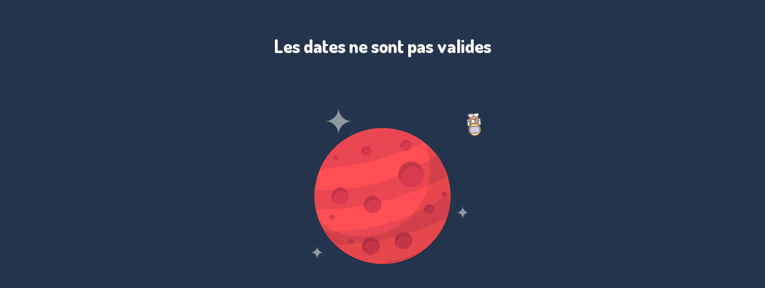

--- FILE ---
content_type: text/html; charset=UTF-8
request_url: https://widget3.alojapro.com/?from=29/08/2022&to=04/09/2022&rooms=1&platformId=2&widgetId=2312&roomsCfg=1-2-0&firstSearch=true&roomId=&propertyId=&destinationId=5229&cityAutoComplete=Blanes%20-%20Girona%20-%20(ESPA%EF%BF%BD%EF%BF%BDA)&language=fr
body_size: 6784
content:
<!-- Icons purchased via Iconfinder under Basic License -->
<html>
    <head>
        <title>Be right back.</title>
        <style type="text/css">
        @import url("https://fonts.googleapis.com/css?family=Dosis:300,400,700,800");

/** Styles for the 403 Page **/

.particle-error,
.permission_denied,
#particles-js {
  width: 100%;
  height: 100%;
  margin: 0px !important;
}

#particles-js {
  position: fixed !important;
  opacity: 0.23;
}

.permission_denied {
  background: #24344c !important;
}

.permission_denied a {
  text-decoration: none;
}

.denied__wrapper {
  max-width: 390px;
  width: 100%;
  height: 390px;
  display: block;
  margin: 0 auto;
  position: relative;
  margin-top: 8vh;
}

.permission_denied h1 {
  text-align: center;
  color: #fff;
  font-family: "Dosis", sans-serif;
  font-size: 100px;
  margin-bottom: 0px;
  font-weight: 800;
}
.permission_denied h2 {
  text-align: center;
  color: #fff;
  font-family: "Dosis", sans-serif;
  font-size: 30px;
  margin-bottom: 0px;
  font-weight: 800;
}
.permission_denied h3 {
  text-align: center;
  color: #fff;
  font-size: 19px;
  line-height: 23px;
  max-width: 330px;
  margin: 0px auto 30px auto;
  font-family: "Dosis", sans-serif;
  font-weight: 400;
}

.permission_denied h3 span {
  position: relative;
  width: 65px;
  display: inline-block;
}

.permission_denied h3 span:after {
  content: "";
  border-bottom: 3px solid #ffbb39;
  position: absolute;
  left: 0;
  top: 43%;
  width: 100%;
}

.denied__link {
  background: none;
  color: #fff;
  padding: 12px 0px 10px 0px;
  border: 1px solid #fff;
  outline: none;
  border-radius: 7px;
  width: 150px;
  font-size: 15px;
  text-align: center;
  margin: 0 auto;
  vertical-align: middle;
  display: block;
  margin-bottom: 40px;
  margin-top: 25px;
  font-family: "Dosis", sans-serif;
  font-weight: 400;
}

.denied__link:hover {
  color: #ffbb39;
  border-color: #ffbb39;
  cursor: pointer;
  opacity: 1;
}

.permission_denied .stars {
  animation: sparkle 1.6s infinite ease-in-out alternate;
}

@keyframes sparkle {
  0% {
    opacity: 1;
  }
  100% {
    opacity: 0.3;
  }
}

#astronaut {
  width: 43px;
  position: absolute;
  right: 20px;
  top: 130px;
  animation: spin 4.5s infinite linear;
}

@keyframes spin {
  0% {
    transform: rotateZ(0deg);
  }
  100% {
    transform: rotateZ(360deg);
  }
}

@media (max-width: 600px) {
  .permission_denied h1 {
    font-size: 75px;
  }
  .permission_denied h3 {
    font-size: 16px;
    width: 200px;
    margin: 0 auto;
    line-height: 23px;
  }
  .permission_denied h3 span {
    width: 60px;
  }
  #astronaut {
    width: 35px;
    right: 40px;
    top: 170px;
  }
}

.saturn,
.saturn-2,
.hover {
  animation: hover 2s infinite ease-in-out alternate;
}

@keyframes hover {
  0% {
    transform: translateY(3px);
  }
  100% {
    transform: translateY(-3px);
  }
}
</style>
    </head>
<body class="permission_denied">
  <div id="particles-js"></div>
  <div class="denied__wrapper">
    
    
    <h2>Les dates ne sont pas valides</h2>
    <svg id="astronaut" xmlns="http://www.w3.org/2000/svg" viewBox="0 0 512 512">
    <style>
      .st0{fill:none;} .st1{fill:#504E55;} .st2{fill:#F39E72;} .st3{fill:#FFFFFF;} .st4{opacity:0.24;} .st5{fill:#77574E;} .st6{fill:#FBD68D;} .st7{fill:#ECECEC;} .st8{fill:#F4A89C;} .st9{fill:#CFC9E5;} .st10{opacity:0.28;} .st11{opacity:0.25;} .st12{fill:#6F635C;} .st13{fill:#DAE7BE;} .st14{fill:#FFE0A6;} .st15{fill:#5F5E60;} .st16{fill:#CFE1AF;} .st17{fill:#EBE9F5;} .st18{fill:#53515A;} .st19{opacity:0.42;} .st20{fill:#53515B;}
    </style>
    <circle cx="256.8" cy="255.3" r="247.9" class="st0"/>
    <path d="M346.4 475H164.9V244.8c0-14 11.4-25.4 25.4-25.4H321c14 0 25.4 11.4 25.4 25.4V475z" class="st2"/>
    <path d="M346.4 470H165l5 5V349.9v-80-21.4c0-10.3 3.9-20.3 15-23.3 6.4-1.8 14.2-.7 20.7-.7h112.4c3.3 0 6.5 0 9.7 1.1 8.3 2.9 13.5 10.7 13.7 19.3.1 4.1 0 8.3 0 12.5v217.7c0 6.4 10 6.4 10 0v-130-79.5-19.1c-.1-13.8-7.6-26-21-30.5-7.2-2.4-15.8-1.5-23.3-1.5H192.9c-14.8 0-28.7 8.4-32 23.6-1.1 5.2-.8 10.8-.8 16.1V475c0 2.7 2.3 5 5 5h181.4c6.3 0 6.3-10-.1-10z" class="st1"/>
    <path d="M164.9 250.3v120.3c0 6-4.9 11-11 11-17.6 0-31.9-14.4-31.9-31.9v-78.3c0-17.6 14.4-31.9 31.9-31.9 3 0 5.8 1.2 7.7 3.2 2.1 1.8 3.3 4.5 3.3 7.6z" class="st3"/>
    <path d="M159.9 250.3v109.1c0 3.9 1.3 10.8-1 14.3-4.4 7-17.5.4-22.1-3.4-6.2-5.2-9.7-12.7-9.8-20.8-.3-17.8 0-35.6 0-53.3 0-8.3-.1-16.5 0-24.8.1-7.7 3.1-14.9 8.9-20.1 4.7-4.3 23.2-13.2 24-1 .4 6.4 10.4 6.4 10 0-1.7-24.7-33-15.8-43.8-3.2-7.7 9-9.1 19.5-9.1 30.8v68.7c0 13.3 4.7 25.4 15.8 33.3 12.2 8.7 36.4 10.9 37.1-9.5.7-19.1 0-38.3 0-57.4v-62.6c0-6.6-10-6.6-10-.1z" class="st1"/>
    <path d="M122 339.8h42.9c6.4 0 6.4-10 0-10H122c-6.4 0-6.4 10 0 10z" class="st1"/>
    <path d="M344.4 241v235.9h-36V232.1c0-4.8-2.2-9.2-5.9-12.8h11.7c16.6.1 30.2 9.8 30.2 21.7z" class="st4 st5"/>
    <path d="M376 161.2c0 66.4-53.9 120.3-120.3 120.3s-120.3-53.9-120.3-120.3c0-40.5 20-76.2 50.6-98.1 19.7-14 43.7-22.2 69.7-22.2s50 8.2 69.7 22.2C356 84.9 376 120.7 376 161.2z" class="st6"/>
    <path d="M371 161.2c-.3 45-26.7 86.2-67.7 105.1-40.7 18.7-90.5 11.1-123.9-18.6-34.7-30.8-47.8-80.2-32.7-124.2 4-11.7 10-22.7 17.5-32.5 3.6-4.7 7.6-9.1 11.9-13.2 1.8-1.7 3.6-3.3 5.4-4.9 1.1-.9 2.2-1.9 3.4-2.8.8-.6 1.6-1.3 2.5-1.9-1.8-.1-1.8-.2 0-.4 21.7-16.2 50.1-23.6 77-21.8C324 50.3 370.6 101.8 371 161.2c0 6.4 10 6.4 10 0-.4-55.8-38.1-106.2-92.3-120.9-28.7-7.8-59.6-5-86.4 7.5-3.2 1.5-6.3 3.1-9.3 4.9-1.6.9-3.2 1.9-4.8 2.9-.6.4-1.4.8-2 1.3-.4.3-.9.6-1.3.9.4.1.8.2 1.2.2-.3.3-1.5.2-1.9.4l-2.4 1.5c-1.1.8-2.2 1.7-3.3 2.6-2.7 2.1-5.3 4.3-7.8 6.6-9.6 8.9-17.9 19.4-24.2 30.8-25.2 45-19.6 102 13.3 141.5 31.5 37.9 84.1 53.8 131.4 39.9 46.1-13.6 81.7-53.9 88.6-101.6.9-6.2 1.4-12.4 1.4-18.7-.2-6.3-10.2-6.3-10.2.2z" class="st1"/>
    <path d="M249.6 478.1h-96.4c-2.7 0-4.8-2.2-4.8-4.8v-10.8c0-27.2 22.3-49.5 49.5-49.5h7c27.2 0 49.5 22.3 49.5 49.5v10.8c.1 2.7-2.1 4.8-4.8 4.8z" class="st3"/>
    <path d="M249.6 473.1h-93.3c-.5 0-2.7.3-3.1 0-.6-.5.1-7.8.1-9.1 0-5.4.6-10.5 2.3-15.7 7.9-23.8 32.9-33.6 56.2-29.8 14.4 2.3 26.9 11.8 33.2 24.9 2.9 6.1 4.3 12.7 4.3 19.4v6.1c0 2 .8 4.2-1.2 4.5-6.3.9-3.6 10.5 2.7 9.6 6.8-.9 8.5-6.9 8.5-12.8 0-5.1.1-10.2-.6-15.3-2-14.6-10.1-27.7-21.9-36.4-21.6-15.9-55.8-14.2-75.7 3.7-11.2 10.1-17.6 24.6-17.9 39.6-.2 8.4-1.6 20.7 10 21.3 15.1.8 30.4 0 45.5 0h50.7c6.7 0 6.7-10 .2-10z" class="st1"/>
    <path d="M358.2 478.1h-96.6c-2.6 0-4.7-2.1-4.7-4.7v-9.6c0-28 22.9-50.8 50.8-50.8h4.4c28 0 50.8 22.9 50.8 50.8v9.6c0 2.6-2.1 4.7-4.7 4.7z" class="st3"/>
    <path d="M358.2 473.1h-92.7c-.8 0-3.1.4-3.8 0 0 0 .2-6.4.2-7.6 0-5.2.5-10.1 2-15.1 7.3-24 32.6-36.2 56.4-31.7 14 2.7 26 11.7 32.6 24.3 3.2 6.2 4.9 13.1 5 20.1v5.5c0 2.1.8 4.4-1 4.7-6.3.9-3.6 10.5 2.7 9.6 6.6-.9 8.4-6.7 8.4-12.5 0-5.4.1-10.8-.8-16.2-2.4-14.4-10.8-27.2-22.5-35.8-22.3-16.2-56.2-13.8-75.9 5.4-10.5 10.3-16.6 24.5-16.9 39.2-.1 8.3-1.2 19.4 10 20 15.4.9 31.1 0 46.5 0h49.8c6.4.1 6.4-9.9 0-9.9z" class="st1"/>
    <path d="M297.8 366.4h-84.4c-6.6 0-12-5.4-12-12v-47c0-6.6 5.4-12 12-12h84.4c6.6 0 12 5.4 12 12v47c0 6.6-5.4 12-12 12z" class="st3"/>
    <path d="M297.8 361.4h-62.4c-7.3 0-14.8.6-22 0-6.3-.5-7-5.6-7-10.6v-17.4-19.2c0-3.5-.8-8.4 1.6-11.3 2.4-2.8 5.8-2.5 9-2.5h53.6c8.8 0 17.7-.5 26.5 0 5.5.3 7.5 4.1 7.5 9.1v39.6c.2 5.2.6 11.9-6.8 12.3-6.4.3-6.4 10.3 0 10 9.7-.5 16.6-7.6 17-17.2.2-4.7 0-9.4 0-14v-22.8c0-4.1.4-8.5-.2-12.5-1.3-8.5-8.6-14.1-17-14.4-3.4-.1-6.8 0-10.3 0h-43c-10.1 0-20.2-.3-30.3 0-8 .3-15.1 5-17.1 13.1-1 4.1-.5 8.8-.5 13 0 12.5-.4 25 0 37.5.3 8.4 5.8 15.8 14.4 17.2 3.1.5 6.3.2 9.4.2h77.7c6.4-.1 6.4-10.1-.1-10.1z" class="st1"/>
    <circle cx="230.7" cy="316.7" r="10.4" class="st7"/>
    <path d="M236.2 316.7c-.4 7-10.9 7-10.9 0s10.5-7 10.9 0c.3 6.4 10.3 6.4 10 0-.5-8.4-6.7-15.4-15.4-15.4-8.4 0-15.4 7.1-15.4 15.4 0 8.2 6.7 15.1 14.9 15.4 8.9.4 15.6-6.9 16-15.4.2-6.4-9.8-6.4-10.1 0z" class="st1"/>
    <circle cx="230.7" cy="345.2" r="10.4" class="st8"/>
    <path d="M236.2 345.2c-.4 7-10.9 7-10.9 0s10.5-7 10.9 0c.3 6.4 10.3 6.4 10 0-.5-8.4-6.7-15.4-15.4-15.4-8.4 0-15.4 7.1-15.4 15.4 0 8.2 6.7 15.1 14.9 15.4 8.9.4 15.6-6.9 16-15.4.2-6.4-9.8-6.4-10.1 0z" class="st1"/>
    <path d="M371.7 160.3c-.2 47-28.6 87.5-69.2 106.2 21.1-26.3 34.4-60.1 34.4-98.5 0-49.8-21.3-91.8-54.5-118.6-1-.8-2.3-.5-3.3-1.3 15.7 3.5 30 10 42.7 19 30 21.4 50 54.7 49.9 93.2z" class="st4 st5"/>
    <path d="M243.8 87h26.1c6.4 0 6.4-10 0-10h-26.1c-6.4 0-6.5 10 0 10z" class="st1"/>
    <path d="M351 157.8c0 24.5-9.3 46.9-24.5 63.8-2.7 2.9-6.4 4.6-10.4 4.6l-120.4.4c-4 0-7.8-1.6-10.4-4.5-15.5-16.9-24.9-39.5-24.9-64.2 0-20.7 6.6-39.8 17.7-55.4 2.7-3.7 7-6 11.6-6h132c4.6 0 8.9 2.2 11.5 6 11.2 15.5 17.8 34.6 17.8 55.3z" class="st9"/>
    <path d="M346 157.8c-.1 14.7-3.5 29.2-10.4 42.2-3.9 7.4-10.6 20.9-20 21.2-10.5.3-21.1.1-31.6.1-28.8.1-57.7.5-86.5.3-8.6-.1-13.5-8.5-17.8-15.1-7.9-12.3-12.8-26.5-13.9-41.2-1.2-14.9 1.2-30 7.2-43.7 3.4-7.7 8.1-20 17.8-20.2 27.6-.6 55.2 0 82.7 0h41.2c2.3 0 4.8-.2 7.1 0 7 .5 10.2 7.5 13.2 13 3.6 6.5 6.3 13.4 8.2 20.6 1.8 7.5 2.7 15.1 2.8 22.8.1 6.4 10.1 6.4 10 0-.1-15.9-3.8-31.4-10.9-45.6-5.1-10.1-11.3-20.5-23.9-20.8-11.1-.2-22.3 0-33.4 0h-95.5c-7.1 0-13.5 2-18.1 7.9-9.5 12.5-15.5 28.1-17.7 43.6-2.3 15.6-1 31.8 4.1 46.7 2.4 7.2 5.6 14.1 9.6 20.5 3.7 6 8.2 12.9 13.8 17.3 4.8 3.8 10.3 4.1 16.1 4 5.9 0 11.9 0 17.8-.1 18.4-.1 36.9-.1 55.3-.2 13.5 0 27.1-.1 40.6-.1 8.6 0 14.4-3.5 19.8-10.2 9.4-11.7 16.3-25.3 19.7-40 1.8-7.6 2.6-15.4 2.7-23.2 0-6.2-10-6.2-10 .2z" class="st1"/>
    <path d="M181.6 111.8c-4.1 7.1-7.1 14.7-8.6 22.8-1.7 8.6 11.5 12.3 13.2 3.6 1.4-7 3.7-13.3 7.3-19.5 4.4-7.6-7.5-14.5-11.9-6.9zM182.4 166.4c-.4-3-.5-6.5-.4-9.8.1-3.7-3.2-6.9-6.9-6.9-3.8 0-6.7 3.1-6.9 6.9-.2 4.5.2 8.9.9 13.4.5 3.7 5.2 5.7 8.4 4.8 4-1.1 5.4-4.8 4.9-8.4z" class="st3"/>
    <path d="M357.9 465v1c.6 8.8 1.5 7.2-8.3 7.1h-7.8c1.5-1.9 1.8-2.4 1.8-5.1v-1.1c0-14.1-5.3-26.9-13.7-36.2-5.5-6-12.3-10.3-19.8-12.7.8 0 1.6.1 2.4.1 13.1.8 25.1 6 33.2 14.6 8.1 8.6 12.2 19.5 12.2 32.3z" class="st10 st5"/>
    <path d="M362.5 381.5h1.8c13.8 0 25.1-11.3 25.1-25.1v-92.1c0-13.8-11.3-25.1-25.1-25.1h-6.5c-6.3 0-11.4 5.1-11.4 11.4v114.8c0 8.9 7.2 16.1 16.1 16.1z" class="st3"/>
    <path d="M362.5 386.5c17.5 0 31.5-12.6 31.9-30.4.2-8.2 0-16.4 0-24.6 0-22.3.5-44.6 0-66.8-.3-17.1-13.6-30.3-30.8-30.4-7.6-.1-15.3.4-19.7 7.7-2.1 3.5-2.4 7.2-2.4 11v106.4c0 2-.1 4 0 6 .3 11.8 9.2 20.6 21 21.1 6.4.3 6.4-9.7 0-10-10.8-.5-11.1-10-11.1-18.1v-28.5-69c0-4.8-1.6-13.9 3.9-16.2 5-2.1 14.1-.4 18.5 2 6.6 3.6 10.4 10.4 10.5 17.8.4 18.6 0 37.2 0 55.8v32.6c0 3.5.1 6.8-1.1 10.2-3.2 9.1-11.6 13.5-20.7 13.5-6.5-.1-6.5 9.9 0 9.9z" class="st1"/>
    <path d="M346.4 343.9h42.9c6.4 0 6.4-10 0-10h-42.9c-6.4 0-6.5 10 0 10z" class="st1"/>
    <path d="M384.5 269.3v80.5c1.6 20.1-11.2 27.9-24.1 26.2-1.5-.2-3-.4-4.3-1.2 11.2-3.6 19.4-15.1 19.4-28.6v-73c0-13.5-8.2-25-19.4-28.6 2.3-.9 2.8-1.2 4.3-1.2 14.8.1 25.2 10.4 24.1 25.9z" class="st11 st12"/>
    <path d="M371.6 128.9l25.1-23.8" class="st13"/>
    <path d="M375.1 132.4c8.4-7.9 16.7-15.8 25.1-23.8 4.7-4.4-2.4-11.5-7.1-7.1-8.4 7.9-16.7 15.8-25.1 23.8-4.6 4.5 2.4 11.5 7.1 7.1z" class="st1"/>
    <path d="M139.7 128.9l-25.1-23.8" class="st13"/>
    <path d="M143.3 125.3c-8.4-7.9-16.7-15.8-25.1-23.8-4.7-4.4-11.8 2.6-7.1 7.1 8.4 7.9 16.7 15.8 25.1 23.8 4.7 4.4 11.7-2.6 7.1-7.1z" class="st1"/>
    <circle cx="114.6" cy="105.1" r="4.8" class="st14"/>
    <path d="M114.4 105.1c0-.5.1-.1-.1.2.1-.2.5-.7.1-.3-.4.4.1 0 .2-.1.3-.2-.7 0 0 0 .5 0 .1.1-.2-.1.2.1.7.5.3.1-.5-.5.2.2.1.2.1.2.1.2 0-.1-.1-.3-.1-.3 0 .1 0 .7.1-.2.1-.2.1.1-.2.4-.3.5.5-.7.2-.3 0-.1-.3.2.5 0 .2-.1-.6-.1-.4-.1 0 .1-.2-.1-.3-.1-.5-.3.6.6.2.1.1.1-.1-.2-.1-.2 0 0 .1.4.1.4 0 0 .1 2.7 2.2 5 5 5 2.6 0 5.1-2.3 5-5-.3-5.3-4.3-9.8-9.8-9.8-5.4 0-9.7 4.5-9.8 9.8-.1 5.3 4.4 9.6 9.5 9.8 5.6.2 9.8-4.4 10-9.8.1-2.7-2.4-5-5-5-2.7 0-4.7 2.3-4.9 5z" class="st15"/>
    <circle cx="396.7" cy="105.1" r="4.8" class="st16"/>
    <path d="M396.4 105.1c0-.5.1-.1-.1.2.1-.2.5-.7.1-.3-.4.4.1 0 .2-.1.3-.2-.7 0 0 0 .5 0 .1.1-.2-.1.2.1.7.5.3.1-.5-.5.2.2.1.2.1.2.1.2 0-.1-.1-.3-.1-.3 0 .1 0 .7.1-.2.1-.2.1.1-.2.4-.3.5.5-.7.2-.3 0-.1-.3.2.5 0 .2-.1-.6-.1-.4-.1 0 .1-.2-.1-.3-.1-.5-.3.6.6.2.1.1.1 0-.2 0-.2 0 0 .1.4.1.4 0 0 .1 2.7 2.2 5 5 5 2.6 0 5.1-2.3 5-5-.3-5.3-4.3-9.8-9.8-9.8-5.4 0-9.7 4.5-9.8 9.8-.1 5.3 4.4 9.6 9.5 9.8 5.6.2 9.8-4.4 10-9.8.1-2.7-2.4-5-5-5-2.7 0-4.7 2.3-4.9 5z" class="st15"/>
    <path d="M351.9 478.1H376" class="st3"/>
    <g>
      <path d="M138 478.1h-18.3" class="st3"/>
    </g>
    <g>
      <path d="M307.6 397.2h4.6c2.6 0 5.1-2.3 5-5-.1-2.7-2.2-5-5-5h-4.6c-2.6 0-5.1 2.3-5 5 .1 2.7 2.2 5 5 5z" class="st1"/>
    </g>
    <g>
      <path d="M199.2 397.2h4.6c2.6 0 5.1-2.3 5-5-.1-2.7-2.2-5-5-5h-4.6c-2.6 0-5.1 2.3-5 5 .1 2.7 2.2 5 5 5z" class="st1"/>
    </g>
    <g class="st10">
      <path d="M249.5 465v1c.6 8.8 1.5 7.2-8.3 7.1h-7.8c1.5-1.9 1.8-2.4 1.8-5.1v-1.1c0-14.1-5.3-26.9-13.7-36.2-5.5-6-12.3-10.3-19.8-12.7.8 0 1.6.1 2.4.1 13.1.8 26.6 5.6 34.7 14.2 8.1 8.6 10.7 19.9 10.7 32.7z" class="st5"/>
    </g>

  </svg>
    <svg id="planet" xmlns="http://www.w3.org/2000/svg" viewBox="0 0 512 512" style="margin-top:40px;">
    <circle class="saturn" cx="256" cy="256" r="149.536" fill="#FF4F54"/>
    <g class="saturn-2" fill="#EA4753">
      <path d="M109.388 285.56c42.515 1.428 157.943-2.613 289.462-73.807-5.11-16.448-13.02-31.882-23.322-45.604-42.716 29.386-140.403 83.922-268.457 76.27-1.354 14.666-.508 29.175 2.318 43.14zM400.734 293.587c3.976-15.31 5.422-30.68 4.614-45.672-33.75 25.31-137.237 92.367-277.65 84.876 6.507 10.874 14.383 20.93 23.472 29.88 44.354.286 137.696-6.443 245.93-57.163 1.362-3.89 2.58-7.86 3.634-11.92zM245.488 405.184c35.427 2.537 69.784-7.742 97.543-27.59-27.972 11.533-60.787 21.76-97.542 27.59zM348.02 138.097c-15.645-12.225-33.99-21.522-54.434-26.832-71.883-18.667-145.126 18.253-174.25 84.01 49.02-1.676 133.073-12.256 228.685-57.178z"/>
    </g>
    <circle class="hover" cx="319.166" cy="208.081" r="28.389" fill="#D83A4E"/>
    <path d="M331.25 189.492c6.04 1.568 11.114 4.97 14.792 9.452-2.98-8.73-10.143-15.848-19.74-18.34-15.175-3.94-30.672 5.167-34.613 20.342-2.373 9.136-.012 18.384 5.55 25.162-1.73-5.075-2.05-10.695-.602-16.273 3.94-15.177 19.438-24.284 34.613-20.343z" opacity=".1"/>
    <circle class="hover" cx="234.463" cy="273.978" r="19.358" fill="#D83A4E"/>
    <path d="M242.703 261.303c4.118 1.07 7.578 3.39 10.085 6.444-2.03-5.953-6.916-10.806-13.46-12.505-10.347-2.687-20.914 3.523-23.6 13.87-1.62 6.23-.008 12.537 3.785 17.158-1.18-3.46-1.398-7.293-.41-11.097 2.686-10.348 13.252-16.558 23.6-13.87z" opacity=".1"/>
    <circle class="hover" cx="307.493" cy="144.207" r="12.584" fill="#D83A4E"/>
    <path d="M312.85 135.967c2.678.695 4.927 2.204 6.557 4.19-1.32-3.872-4.496-7.026-8.75-8.13-6.727-1.747-13.596 2.29-15.343 9.017-1.052 4.05-.005 8.15 2.46 11.153-.767-2.25-.908-4.74-.267-7.213 1.747-6.727 8.616-10.764 15.343-9.017z" opacity=".1"/>
    <circle class="hover" cx="163.289" cy="255.495" r="19.358" fill="#D83A4E"/>
    <path d="M171.53 242.82c4.118 1.068 7.577 3.388 10.084 6.443-2.03-5.954-6.916-10.806-13.46-12.505-10.348-2.687-20.915 3.523-23.602 13.87-1.618 6.23-.008 12.536 3.785 17.158-1.18-3.46-1.398-7.293-.41-11.097 2.687-10.348 13.255-16.558 23.602-13.87z" opacity=".1"/>
    <circle class="hover" cx="230.586" cy="365.92" r="19.358" fill="#D83A4E"/>
    <path d="M238.826 353.245c4.118 1.07 7.578 3.39 10.085 6.444-2.03-5.954-6.915-10.807-13.46-12.506-10.347-2.688-20.914 3.522-23.6 13.87-1.62 6.23-.01 12.536 3.784 17.157-1.18-3.46-1.398-7.292-.41-11.096 2.688-10.346 13.255-16.556 23.602-13.87z" opacity=".1"/>
    <circle class="hover" cx="302.221" cy="353.781" r="19.357" fill="#D83A4E"/>
    <path d="M310.462 341.105c4.118 1.07 7.577 3.39 10.085 6.445-2.03-5.954-6.916-10.807-13.46-12.506-10.348-2.688-20.914 3.523-23.602 13.87-1.618 6.23-.008 12.536 3.785 17.157-1.18-3.46-1.398-7.29-.41-11.095 2.687-10.346 13.254-16.556 23.602-13.87z" opacity=".1"/>
    <circle class="hover" cx="358.827" cy="284.847" r="11.079" fill="#D83A4E"/>
    <path d="M363.542 277.593c2.357.612 4.337 1.94 5.772 3.688-1.162-3.406-3.958-6.184-7.703-7.156-5.922-1.537-11.97 2.017-13.507 7.938-.926 3.565-.005 7.175 2.166 9.82-.676-1.98-.8-4.175-.235-6.352 1.537-5.92 7.585-9.475 13.507-7.937z" opacity=".1"/>
    <circle class="hover" cx="220.465" cy="156.416" r="11.079" fill="#D83A4E"/>
    <path d="M225.18 149.162c2.358.612 4.338 1.94 5.773 3.688-1.162-3.408-3.958-6.185-7.703-7.157-5.922-1.538-11.97 2.016-13.508 7.938-.926 3.566-.004 7.175 2.167 9.82-.677-1.98-.8-4.174-.236-6.35 1.537-5.922 7.585-9.476 13.507-7.938z" opacity=".1"/>
    <circle class="hover" cx="154.027" cy="171.743" r="5.819" fill="#D83A4E"/>
    <path d="M156.504 167.933c1.238.322 2.278 1.02 3.03 1.938-.61-1.79-2.078-3.248-4.045-3.758-3.11-.808-6.288 1.06-7.095 4.17-.486 1.872-.002 3.767 1.138 5.156-.354-1.04-.42-2.192-.124-3.335.807-3.11 3.984-4.978 7.094-4.17z" opacity=".1"/>
    <circle class="hover" cx="391.387" cy="251.305" r="5.819" fill="#D83A4E"/>
    <path d="M393.864 247.495c1.237.32 2.277 1.02 3.03 1.937-.61-1.79-2.078-3.248-4.045-3.76-3.11-.807-6.288 1.06-7.096 4.17-.486 1.873-.002 3.768 1.138 5.158-.354-1.04-.42-2.192-.123-3.336.807-3.11 3.983-4.977 7.094-4.17z" opacity=".1"/>
    <circle class="hover" cx="145.077" cy="302.473" r="5.819" fill="#D83A4E"/>
    <path d="M147.554 298.662c1.238.322 2.277 1.02 3.03 1.938-.61-1.79-2.078-3.248-4.045-3.76-3.11-.807-6.288 1.06-7.096 4.17-.486 1.873-.002 3.77 1.138 5.157-.355-1.04-.42-2.19-.124-3.335.81-3.11 3.985-4.978 7.096-4.17z" opacity=".1"/>
    <circle class="hover" cx="187.342" cy="355.265" r="5.819" fill="#D83A4E"/>
    <path d="M189.818 351.455c1.238.32 2.278 1.02 3.032 1.938-.61-1.79-2.08-3.25-4.046-3.76-3.11-.808-6.287 1.06-7.095 4.17-.487 1.872-.003 3.768 1.137 5.157-.354-1.04-.42-2.192-.123-3.336.808-3.11 3.984-4.977 7.094-4.17z" opacity=".1"/>
    <path d="M351.36 140.785c10.244 27.673 12.43 58.646 4.45 89.372-20.76 79.935-102.387 127.907-182.32 107.15-21.917-5.693-41.423-15.968-57.776-29.522 16.405 44.32 53.49 80.17 102.7 92.95 79.934 20.758 161.562-27.214 182.32-107.148 15.068-58.02-6.082-116.922-49.373-152.802z" opacity=".1"/>
    <g>
      <path class="stars" fill="#FFF" d="M112.456 363.093c-.056 7.866-6.478 14.197-14.344 14.142 7.866.056 14.198 6.48 14.142 14.345.056-7.866 6.48-14.198 14.345-14.142-7.868-.057-14.2-6.48-14.144-14.345zM432.436 274.908c-.056 7.866-6.478 14.198-14.344 14.142 7.866.057 14.197 6.48 14.142 14.345.056-7.866 6.48-14.197 14.345-14.142-7.868-.056-14.2-6.48-14.144-14.345zM159.75 58.352c-.12 16.537-13.62 29.848-30.157 29.73 16.537.118 29.848 13.62 29.73 30.156.118-16.537 13.62-29.848 30.156-29.73-16.54-.117-29.85-13.62-29.73-30.156z"/>
    </g>
  </svg>
    
  </div>
  <script type="text/javascript">
       var particles = {
      "particles": {
        "number": {
          "value": 160,
          "density": {
            "enable": true,
            "value_area": 800
          }
        },
        "color": {
          "value": "#ffffff"
        },
        "shape": {
          "type": "circle",
          "stroke": {
            "width": 0,
            "color": "#000000"
          },
          "polygon": {
            "nb_sides": 5
          },
          "image": {
            "src": "img/github.svg",
            "width": 100,
            "height": 100
          }
        },
        "opacity": {
          "value": 1,
          "random": true,
          "anim": {
            "enable": true,
            "speed": 1,
            "opacity_min": 0,
            "sync": false
          }
        },
        "size": {
          "value": 3,
          "random": true,
          "anim": {
            "enable": false,
            "speed": 4,
            "size_min": 0.3,
            "sync": false
          }
        },
        "line_linked": {
          "enable": false,
          "distance": 150,
          "color": "#ffffff",
          "opacity": 0.4,
          "width": 1
        },
        "move": {
          "enable": true,
          "speed": 0.17,
          "direction": "none",
          "random": true,
          "straight": false,
          "out_mode": "out",
          "bounce": false,
          "attract": {
            "enable": false,
            "rotateX": 600,
            "rotateY": 600
          }
        }
      },
      "interactivity": {
        "detect_on": "canvas",
        "events": {
          "onhover": {
            "enable": false,
            "mode": "bubble"
          },
          "onclick": {
            "enable": false,
            "mode": "repulse"
          },
          "resize": false
        },
        "modes": {
          "grab": {
            "distance": 400,
            "line_linked": {
              "opacity": 1
            }
          },
          "bubble": {
            "distance": 250,
            "size": 0,
            "duration": 2,
            "opacity": 0,
            "speed": 3
          },
          "repulse": {
            "distance": 400,
            "duration": 0.4
          },
          "push": {
            "particles_nb": 4
          },
          "remove": {
            "particles_nb": 2
          }
        }
      },
      "retina_detect": true
   };
  </script>
</body>
</html>
